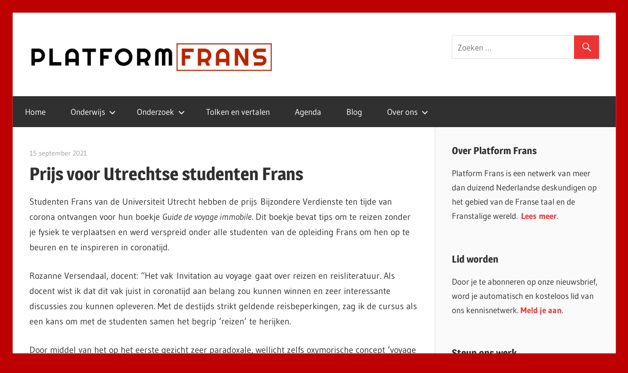

--- FILE ---
content_type: text/html; charset=UTF-8
request_url: https://platformfrans.nl/2021/09/15/prijs-voor-utrechtse-studenten-frans/
body_size: 12029
content:
<!DOCTYPE html>
<html lang="nl-NL">

<head>
<meta charset="UTF-8">
<meta name="viewport" content="width=device-width, initial-scale=1">
<link rel="profile" href="http://gmpg.org/xfn/11">
<link rel="pingback" href="https://platformfrans.nl/xmlrpc.php">

<title>Prijs voor Utrechtse studenten Frans &#8211; Platform Frans</title>
<meta name='robots' content='max-image-preview:large' />
<link rel='dns-prefetch' href='//stats.wp.com' />
<link rel="alternate" type="application/rss+xml" title="Platform Frans &raquo; feed" href="https://platformfrans.nl/feed/" />
<link rel="alternate" type="application/rss+xml" title="Platform Frans &raquo; reactiesfeed" href="https://platformfrans.nl/comments/feed/" />
<script type="text/javascript">
/* <![CDATA[ */
window._wpemojiSettings = {"baseUrl":"https:\/\/s.w.org\/images\/core\/emoji\/15.0.3\/72x72\/","ext":".png","svgUrl":"https:\/\/s.w.org\/images\/core\/emoji\/15.0.3\/svg\/","svgExt":".svg","source":{"concatemoji":"https:\/\/platformfrans.nl\/wp-includes\/js\/wp-emoji-release.min.js?ver=6.6.4"}};
/*! This file is auto-generated */
!function(i,n){var o,s,e;function c(e){try{var t={supportTests:e,timestamp:(new Date).valueOf()};sessionStorage.setItem(o,JSON.stringify(t))}catch(e){}}function p(e,t,n){e.clearRect(0,0,e.canvas.width,e.canvas.height),e.fillText(t,0,0);var t=new Uint32Array(e.getImageData(0,0,e.canvas.width,e.canvas.height).data),r=(e.clearRect(0,0,e.canvas.width,e.canvas.height),e.fillText(n,0,0),new Uint32Array(e.getImageData(0,0,e.canvas.width,e.canvas.height).data));return t.every(function(e,t){return e===r[t]})}function u(e,t,n){switch(t){case"flag":return n(e,"\ud83c\udff3\ufe0f\u200d\u26a7\ufe0f","\ud83c\udff3\ufe0f\u200b\u26a7\ufe0f")?!1:!n(e,"\ud83c\uddfa\ud83c\uddf3","\ud83c\uddfa\u200b\ud83c\uddf3")&&!n(e,"\ud83c\udff4\udb40\udc67\udb40\udc62\udb40\udc65\udb40\udc6e\udb40\udc67\udb40\udc7f","\ud83c\udff4\u200b\udb40\udc67\u200b\udb40\udc62\u200b\udb40\udc65\u200b\udb40\udc6e\u200b\udb40\udc67\u200b\udb40\udc7f");case"emoji":return!n(e,"\ud83d\udc26\u200d\u2b1b","\ud83d\udc26\u200b\u2b1b")}return!1}function f(e,t,n){var r="undefined"!=typeof WorkerGlobalScope&&self instanceof WorkerGlobalScope?new OffscreenCanvas(300,150):i.createElement("canvas"),a=r.getContext("2d",{willReadFrequently:!0}),o=(a.textBaseline="top",a.font="600 32px Arial",{});return e.forEach(function(e){o[e]=t(a,e,n)}),o}function t(e){var t=i.createElement("script");t.src=e,t.defer=!0,i.head.appendChild(t)}"undefined"!=typeof Promise&&(o="wpEmojiSettingsSupports",s=["flag","emoji"],n.supports={everything:!0,everythingExceptFlag:!0},e=new Promise(function(e){i.addEventListener("DOMContentLoaded",e,{once:!0})}),new Promise(function(t){var n=function(){try{var e=JSON.parse(sessionStorage.getItem(o));if("object"==typeof e&&"number"==typeof e.timestamp&&(new Date).valueOf()<e.timestamp+604800&&"object"==typeof e.supportTests)return e.supportTests}catch(e){}return null}();if(!n){if("undefined"!=typeof Worker&&"undefined"!=typeof OffscreenCanvas&&"undefined"!=typeof URL&&URL.createObjectURL&&"undefined"!=typeof Blob)try{var e="postMessage("+f.toString()+"("+[JSON.stringify(s),u.toString(),p.toString()].join(",")+"));",r=new Blob([e],{type:"text/javascript"}),a=new Worker(URL.createObjectURL(r),{name:"wpTestEmojiSupports"});return void(a.onmessage=function(e){c(n=e.data),a.terminate(),t(n)})}catch(e){}c(n=f(s,u,p))}t(n)}).then(function(e){for(var t in e)n.supports[t]=e[t],n.supports.everything=n.supports.everything&&n.supports[t],"flag"!==t&&(n.supports.everythingExceptFlag=n.supports.everythingExceptFlag&&n.supports[t]);n.supports.everythingExceptFlag=n.supports.everythingExceptFlag&&!n.supports.flag,n.DOMReady=!1,n.readyCallback=function(){n.DOMReady=!0}}).then(function(){return e}).then(function(){var e;n.supports.everything||(n.readyCallback(),(e=n.source||{}).concatemoji?t(e.concatemoji):e.wpemoji&&e.twemoji&&(t(e.twemoji),t(e.wpemoji)))}))}((window,document),window._wpemojiSettings);
/* ]]> */
</script>
<link rel='stylesheet' id='wellington-custom-fonts-css' href='https://platformfrans.nl/wp-content/themes/wellington/assets/css/custom-fonts.css?ver=20180413' type='text/css' media='all' />
<style id='wp-emoji-styles-inline-css' type='text/css'>

	img.wp-smiley, img.emoji {
		display: inline !important;
		border: none !important;
		box-shadow: none !important;
		height: 1em !important;
		width: 1em !important;
		margin: 0 0.07em !important;
		vertical-align: -0.1em !important;
		background: none !important;
		padding: 0 !important;
	}
</style>
<link rel='stylesheet' id='wp-block-library-css' href='https://platformfrans.nl/wp-includes/css/dist/block-library/style.min.css?ver=6.6.4' type='text/css' media='all' />
<link rel='stylesheet' id='mediaelement-css' href='https://platformfrans.nl/wp-includes/js/mediaelement/mediaelementplayer-legacy.min.css?ver=4.2.17' type='text/css' media='all' />
<link rel='stylesheet' id='wp-mediaelement-css' href='https://platformfrans.nl/wp-includes/js/mediaelement/wp-mediaelement.min.css?ver=6.6.4' type='text/css' media='all' />
<style id='jetpack-sharing-buttons-style-inline-css' type='text/css'>
.jetpack-sharing-buttons__services-list{display:flex;flex-direction:row;flex-wrap:wrap;gap:0;list-style-type:none;margin:5px;padding:0}.jetpack-sharing-buttons__services-list.has-small-icon-size{font-size:12px}.jetpack-sharing-buttons__services-list.has-normal-icon-size{font-size:16px}.jetpack-sharing-buttons__services-list.has-large-icon-size{font-size:24px}.jetpack-sharing-buttons__services-list.has-huge-icon-size{font-size:36px}@media print{.jetpack-sharing-buttons__services-list{display:none!important}}.editor-styles-wrapper .wp-block-jetpack-sharing-buttons{gap:0;padding-inline-start:0}ul.jetpack-sharing-buttons__services-list.has-background{padding:1.25em 2.375em}
</style>
<style id='classic-theme-styles-inline-css' type='text/css'>
/*! This file is auto-generated */
.wp-block-button__link{color:#fff;background-color:#32373c;border-radius:9999px;box-shadow:none;text-decoration:none;padding:calc(.667em + 2px) calc(1.333em + 2px);font-size:1.125em}.wp-block-file__button{background:#32373c;color:#fff;text-decoration:none}
</style>
<style id='global-styles-inline-css' type='text/css'>
:root{--wp--preset--aspect-ratio--square: 1;--wp--preset--aspect-ratio--4-3: 4/3;--wp--preset--aspect-ratio--3-4: 3/4;--wp--preset--aspect-ratio--3-2: 3/2;--wp--preset--aspect-ratio--2-3: 2/3;--wp--preset--aspect-ratio--16-9: 16/9;--wp--preset--aspect-ratio--9-16: 9/16;--wp--preset--color--black: #303030;--wp--preset--color--cyan-bluish-gray: #abb8c3;--wp--preset--color--white: #ffffff;--wp--preset--color--pale-pink: #f78da7;--wp--preset--color--vivid-red: #cf2e2e;--wp--preset--color--luminous-vivid-orange: #ff6900;--wp--preset--color--luminous-vivid-amber: #fcb900;--wp--preset--color--light-green-cyan: #7bdcb5;--wp--preset--color--vivid-green-cyan: #00d084;--wp--preset--color--pale-cyan-blue: #8ed1fc;--wp--preset--color--vivid-cyan-blue: #0693e3;--wp--preset--color--vivid-purple: #9b51e0;--wp--preset--color--primary: #ee3333;--wp--preset--color--light-gray: #f0f0f0;--wp--preset--color--dark-gray: #777777;--wp--preset--gradient--vivid-cyan-blue-to-vivid-purple: linear-gradient(135deg,rgba(6,147,227,1) 0%,rgb(155,81,224) 100%);--wp--preset--gradient--light-green-cyan-to-vivid-green-cyan: linear-gradient(135deg,rgb(122,220,180) 0%,rgb(0,208,130) 100%);--wp--preset--gradient--luminous-vivid-amber-to-luminous-vivid-orange: linear-gradient(135deg,rgba(252,185,0,1) 0%,rgba(255,105,0,1) 100%);--wp--preset--gradient--luminous-vivid-orange-to-vivid-red: linear-gradient(135deg,rgba(255,105,0,1) 0%,rgb(207,46,46) 100%);--wp--preset--gradient--very-light-gray-to-cyan-bluish-gray: linear-gradient(135deg,rgb(238,238,238) 0%,rgb(169,184,195) 100%);--wp--preset--gradient--cool-to-warm-spectrum: linear-gradient(135deg,rgb(74,234,220) 0%,rgb(151,120,209) 20%,rgb(207,42,186) 40%,rgb(238,44,130) 60%,rgb(251,105,98) 80%,rgb(254,248,76) 100%);--wp--preset--gradient--blush-light-purple: linear-gradient(135deg,rgb(255,206,236) 0%,rgb(152,150,240) 100%);--wp--preset--gradient--blush-bordeaux: linear-gradient(135deg,rgb(254,205,165) 0%,rgb(254,45,45) 50%,rgb(107,0,62) 100%);--wp--preset--gradient--luminous-dusk: linear-gradient(135deg,rgb(255,203,112) 0%,rgb(199,81,192) 50%,rgb(65,88,208) 100%);--wp--preset--gradient--pale-ocean: linear-gradient(135deg,rgb(255,245,203) 0%,rgb(182,227,212) 50%,rgb(51,167,181) 100%);--wp--preset--gradient--electric-grass: linear-gradient(135deg,rgb(202,248,128) 0%,rgb(113,206,126) 100%);--wp--preset--gradient--midnight: linear-gradient(135deg,rgb(2,3,129) 0%,rgb(40,116,252) 100%);--wp--preset--font-size--small: 13px;--wp--preset--font-size--medium: 20px;--wp--preset--font-size--large: 36px;--wp--preset--font-size--x-large: 42px;--wp--preset--spacing--20: 0.44rem;--wp--preset--spacing--30: 0.67rem;--wp--preset--spacing--40: 1rem;--wp--preset--spacing--50: 1.5rem;--wp--preset--spacing--60: 2.25rem;--wp--preset--spacing--70: 3.38rem;--wp--preset--spacing--80: 5.06rem;--wp--preset--shadow--natural: 6px 6px 9px rgba(0, 0, 0, 0.2);--wp--preset--shadow--deep: 12px 12px 50px rgba(0, 0, 0, 0.4);--wp--preset--shadow--sharp: 6px 6px 0px rgba(0, 0, 0, 0.2);--wp--preset--shadow--outlined: 6px 6px 0px -3px rgba(255, 255, 255, 1), 6px 6px rgba(0, 0, 0, 1);--wp--preset--shadow--crisp: 6px 6px 0px rgba(0, 0, 0, 1);}:where(.is-layout-flex){gap: 0.5em;}:where(.is-layout-grid){gap: 0.5em;}body .is-layout-flex{display: flex;}.is-layout-flex{flex-wrap: wrap;align-items: center;}.is-layout-flex > :is(*, div){margin: 0;}body .is-layout-grid{display: grid;}.is-layout-grid > :is(*, div){margin: 0;}:where(.wp-block-columns.is-layout-flex){gap: 2em;}:where(.wp-block-columns.is-layout-grid){gap: 2em;}:where(.wp-block-post-template.is-layout-flex){gap: 1.25em;}:where(.wp-block-post-template.is-layout-grid){gap: 1.25em;}.has-black-color{color: var(--wp--preset--color--black) !important;}.has-cyan-bluish-gray-color{color: var(--wp--preset--color--cyan-bluish-gray) !important;}.has-white-color{color: var(--wp--preset--color--white) !important;}.has-pale-pink-color{color: var(--wp--preset--color--pale-pink) !important;}.has-vivid-red-color{color: var(--wp--preset--color--vivid-red) !important;}.has-luminous-vivid-orange-color{color: var(--wp--preset--color--luminous-vivid-orange) !important;}.has-luminous-vivid-amber-color{color: var(--wp--preset--color--luminous-vivid-amber) !important;}.has-light-green-cyan-color{color: var(--wp--preset--color--light-green-cyan) !important;}.has-vivid-green-cyan-color{color: var(--wp--preset--color--vivid-green-cyan) !important;}.has-pale-cyan-blue-color{color: var(--wp--preset--color--pale-cyan-blue) !important;}.has-vivid-cyan-blue-color{color: var(--wp--preset--color--vivid-cyan-blue) !important;}.has-vivid-purple-color{color: var(--wp--preset--color--vivid-purple) !important;}.has-black-background-color{background-color: var(--wp--preset--color--black) !important;}.has-cyan-bluish-gray-background-color{background-color: var(--wp--preset--color--cyan-bluish-gray) !important;}.has-white-background-color{background-color: var(--wp--preset--color--white) !important;}.has-pale-pink-background-color{background-color: var(--wp--preset--color--pale-pink) !important;}.has-vivid-red-background-color{background-color: var(--wp--preset--color--vivid-red) !important;}.has-luminous-vivid-orange-background-color{background-color: var(--wp--preset--color--luminous-vivid-orange) !important;}.has-luminous-vivid-amber-background-color{background-color: var(--wp--preset--color--luminous-vivid-amber) !important;}.has-light-green-cyan-background-color{background-color: var(--wp--preset--color--light-green-cyan) !important;}.has-vivid-green-cyan-background-color{background-color: var(--wp--preset--color--vivid-green-cyan) !important;}.has-pale-cyan-blue-background-color{background-color: var(--wp--preset--color--pale-cyan-blue) !important;}.has-vivid-cyan-blue-background-color{background-color: var(--wp--preset--color--vivid-cyan-blue) !important;}.has-vivid-purple-background-color{background-color: var(--wp--preset--color--vivid-purple) !important;}.has-black-border-color{border-color: var(--wp--preset--color--black) !important;}.has-cyan-bluish-gray-border-color{border-color: var(--wp--preset--color--cyan-bluish-gray) !important;}.has-white-border-color{border-color: var(--wp--preset--color--white) !important;}.has-pale-pink-border-color{border-color: var(--wp--preset--color--pale-pink) !important;}.has-vivid-red-border-color{border-color: var(--wp--preset--color--vivid-red) !important;}.has-luminous-vivid-orange-border-color{border-color: var(--wp--preset--color--luminous-vivid-orange) !important;}.has-luminous-vivid-amber-border-color{border-color: var(--wp--preset--color--luminous-vivid-amber) !important;}.has-light-green-cyan-border-color{border-color: var(--wp--preset--color--light-green-cyan) !important;}.has-vivid-green-cyan-border-color{border-color: var(--wp--preset--color--vivid-green-cyan) !important;}.has-pale-cyan-blue-border-color{border-color: var(--wp--preset--color--pale-cyan-blue) !important;}.has-vivid-cyan-blue-border-color{border-color: var(--wp--preset--color--vivid-cyan-blue) !important;}.has-vivid-purple-border-color{border-color: var(--wp--preset--color--vivid-purple) !important;}.has-vivid-cyan-blue-to-vivid-purple-gradient-background{background: var(--wp--preset--gradient--vivid-cyan-blue-to-vivid-purple) !important;}.has-light-green-cyan-to-vivid-green-cyan-gradient-background{background: var(--wp--preset--gradient--light-green-cyan-to-vivid-green-cyan) !important;}.has-luminous-vivid-amber-to-luminous-vivid-orange-gradient-background{background: var(--wp--preset--gradient--luminous-vivid-amber-to-luminous-vivid-orange) !important;}.has-luminous-vivid-orange-to-vivid-red-gradient-background{background: var(--wp--preset--gradient--luminous-vivid-orange-to-vivid-red) !important;}.has-very-light-gray-to-cyan-bluish-gray-gradient-background{background: var(--wp--preset--gradient--very-light-gray-to-cyan-bluish-gray) !important;}.has-cool-to-warm-spectrum-gradient-background{background: var(--wp--preset--gradient--cool-to-warm-spectrum) !important;}.has-blush-light-purple-gradient-background{background: var(--wp--preset--gradient--blush-light-purple) !important;}.has-blush-bordeaux-gradient-background{background: var(--wp--preset--gradient--blush-bordeaux) !important;}.has-luminous-dusk-gradient-background{background: var(--wp--preset--gradient--luminous-dusk) !important;}.has-pale-ocean-gradient-background{background: var(--wp--preset--gradient--pale-ocean) !important;}.has-electric-grass-gradient-background{background: var(--wp--preset--gradient--electric-grass) !important;}.has-midnight-gradient-background{background: var(--wp--preset--gradient--midnight) !important;}.has-small-font-size{font-size: var(--wp--preset--font-size--small) !important;}.has-medium-font-size{font-size: var(--wp--preset--font-size--medium) !important;}.has-large-font-size{font-size: var(--wp--preset--font-size--large) !important;}.has-x-large-font-size{font-size: var(--wp--preset--font-size--x-large) !important;}
:where(.wp-block-post-template.is-layout-flex){gap: 1.25em;}:where(.wp-block-post-template.is-layout-grid){gap: 1.25em;}
:where(.wp-block-columns.is-layout-flex){gap: 2em;}:where(.wp-block-columns.is-layout-grid){gap: 2em;}
:root :where(.wp-block-pullquote){font-size: 1.5em;line-height: 1.6;}
</style>
<link rel='stylesheet' id='eap-styles-css' href='https://platformfrans.nl/wp-content/plugins/events-as-posts/css/eap.css?ver=6.6.4' type='text/css' media='all' />
<style id='eap-styles-inline-css' type='text/css'>
.eap__event { padding: 1em; background: #f4f4f4; }.eap__list { display: -ms-grid; display: grid; grid-template-columns: 1fr; grid-gap: 1.6em; background: initial; }.eap__title { margin: 0 0 .6em !important;}@media screen and (min-width: 576px) { .eap__event { display: -ms-grid; display: grid; grid-template-columns: 1fr 2fr; grid-gap: 1.6em; } }/* events as posts custom css */
.eap__list {
}
.eap__event {
}
</style>
<link rel='stylesheet' id='paytium-public-css' href='https://platformfrans.nl/wp-content/plugins/paytium/public/css/public.css?ver=4.4.13' type='text/css' media='all' />
<link rel='stylesheet' id='paytium-jquery-ui-css' href='https://platformfrans.nl/wp-content/plugins/paytium/public/css/jquery-ui.css?ver=4.4.13' type='text/css' media='all' />
<link rel='stylesheet' id='spacexchimp_p005-bootstrap-tooltip-css-css' href='https://platformfrans.nl/wp-content/plugins/social-media-buttons-toolbar/inc/lib/bootstrap-tooltip/bootstrap-tooltip.css?ver=4.71.1' type='text/css' media='all' />
<link rel='stylesheet' id='spacexchimp_p005-frontend-css-css' href='https://platformfrans.nl/wp-content/plugins/social-media-buttons-toolbar/inc/css/frontend.css?ver=4.71.1' type='text/css' media='all' />
<style id='spacexchimp_p005-frontend-css-inline-css' type='text/css'>

                    .sxc-follow-buttons {
                        text-align: left !important;
                    }
                    .sxc-follow-buttons .sxc-follow-button,
                    .sxc-follow-buttons .sxc-follow-button a,
                    .sxc-follow-buttons .sxc-follow-button a img {
                        width: 50px !important;
                        height: 50px !important;
                    }
                    .sxc-follow-buttons .sxc-follow-button {
                        margin: 4px !important;
                    }
                  
</style>
<link rel='stylesheet' id='wellington-stylesheet-css' href='https://platformfrans.nl/wp-content/themes/wellington/style.css?ver=1.9.1' type='text/css' media='all' />
<style id='wellington-stylesheet-inline-css' type='text/css'>
.site-title, .site-description, .type-post .entry-footer .entry-tags, .type-post .entry-footer .post-navigation { position: absolute; clip: rect(1px, 1px, 1px, 1px); width: 1px; height: 1px; overflow: hidden; }
</style>
<link rel='stylesheet' id='wellington-safari-flexbox-fixes-css' href='https://platformfrans.nl/wp-content/themes/wellington/assets/css/safari-flexbox-fixes.css?ver=20200420' type='text/css' media='all' />
<link rel='stylesheet' id='genericons-css' href='https://platformfrans.nl/wp-content/plugins/jetpack/_inc/genericons/genericons/genericons.css?ver=3.1' type='text/css' media='all' />
<link rel='stylesheet' id='themezee-related-posts-css' href='https://platformfrans.nl/wp-content/themes/wellington/assets/css/themezee-related-posts.css?ver=20160421' type='text/css' media='all' />
<link rel='stylesheet' id='sharedaddy-css' href='https://platformfrans.nl/wp-content/plugins/jetpack/modules/sharedaddy/sharing.css?ver=14.2.1' type='text/css' media='all' />
<link rel='stylesheet' id='social-logos-css' href='https://platformfrans.nl/wp-content/plugins/jetpack/_inc/social-logos/social-logos.min.css?ver=14.2.1' type='text/css' media='all' />
<script type="text/javascript" src="https://platformfrans.nl/wp-includes/js/jquery/jquery.min.js?ver=3.7.1" id="jquery-core-js"></script>
<script type="text/javascript" src="https://platformfrans.nl/wp-includes/js/jquery/jquery-migrate.min.js?ver=3.4.1" id="jquery-migrate-js"></script>
<script type="text/javascript" src="https://platformfrans.nl/wp-content/plugins/social-media-buttons-toolbar/inc/lib/bootstrap-tooltip/bootstrap-tooltip.js?ver=4.71.1" id="spacexchimp_p005-bootstrap-tooltip-js-js"></script>
<!--[if lt IE 9]>
<script type="text/javascript" src="https://platformfrans.nl/wp-content/themes/wellington/assets/js/html5shiv.min.js?ver=3.7.3" id="html5shiv-js"></script>
<![endif]-->
<script type="text/javascript" src="https://platformfrans.nl/wp-content/themes/wellington/assets/js/svgxuse.min.js?ver=1.2.6" id="svgxuse-js"></script>
<link rel="https://api.w.org/" href="https://platformfrans.nl/wp-json/" /><link rel="alternate" title="JSON" type="application/json" href="https://platformfrans.nl/wp-json/wp/v2/posts/3407" /><link rel="EditURI" type="application/rsd+xml" title="RSD" href="https://platformfrans.nl/xmlrpc.php?rsd" />
<meta name="generator" content="WordPress 6.6.4" />
<link rel="canonical" href="https://platformfrans.nl/2021/09/15/prijs-voor-utrechtse-studenten-frans/" />
<link rel='shortlink' href='https://wp.me/pcLKKd-SX' />
<link rel="alternate" title="oEmbed (JSON)" type="application/json+oembed" href="https://platformfrans.nl/wp-json/oembed/1.0/embed?url=https%3A%2F%2Fplatformfrans.nl%2F2021%2F09%2F15%2Fprijs-voor-utrechtse-studenten-frans%2F" />
<link rel="alternate" title="oEmbed (XML)" type="text/xml+oembed" href="https://platformfrans.nl/wp-json/oembed/1.0/embed?url=https%3A%2F%2Fplatformfrans.nl%2F2021%2F09%2F15%2Fprijs-voor-utrechtse-studenten-frans%2F&#038;format=xml" />

		<!-- GA Google Analytics @ https://m0n.co/ga -->
		<script>
			(function(i,s,o,g,r,a,m){i['GoogleAnalyticsObject']=r;i[r]=i[r]||function(){
			(i[r].q=i[r].q||[]).push(arguments)},i[r].l=1*new Date();a=s.createElement(o),
			m=s.getElementsByTagName(o)[0];a.async=1;a.src=g;m.parentNode.insertBefore(a,m)
			})(window,document,'script','https://www.google-analytics.com/analytics.js','ga');
			ga('create', 'UA-184920255-1', 'auto');
			ga('send', 'pageview');
		</script>

		<style>img#wpstats{display:none}</style>
		<style type="text/css" id="custom-background-css">
body.custom-background { background-color: #bf0000; }
</style>
	
<!-- Jetpack Open Graph Tags -->
<meta property="og:type" content="article" />
<meta property="og:title" content="Prijs voor Utrechtse studenten Frans" />
<meta property="og:url" content="https://platformfrans.nl/2021/09/15/prijs-voor-utrechtse-studenten-frans/" />
<meta property="og:description" content="Studenten Frans van de Universiteit Utrecht hebben een facultaire prijs ontvangen voor hun boekje Guide de voyage immobile." />
<meta property="article:published_time" content="2021-09-15T21:02:25+00:00" />
<meta property="article:modified_time" content="2022-09-15T22:40:00+00:00" />
<meta property="og:site_name" content="Platform Frans" />
<meta property="og:image" content="https://platformfrans.nl/wp-content/uploads/2021/09/voyage.jpg" />
<meta property="og:image:width" content="1190" />
<meta property="og:image:height" content="1006" />
<meta property="og:image:alt" content="" />
<meta property="og:locale" content="nl_NL" />
<meta name="twitter:site" content="@platformfrans" />
<meta name="twitter:text:title" content="Prijs voor Utrechtse studenten Frans" />
<meta name="twitter:image" content="https://platformfrans.nl/wp-content/uploads/2021/09/voyage.jpg?w=640" />
<meta name="twitter:card" content="summary_large_image" />

<!-- End Jetpack Open Graph Tags -->
<link rel="icon" href="https://platformfrans.nl/wp-content/uploads/2020/12/cropped-F-beeldmerkje-32x32.png" sizes="32x32" />
<link rel="icon" href="https://platformfrans.nl/wp-content/uploads/2020/12/cropped-F-beeldmerkje-192x192.png" sizes="192x192" />
<link rel="apple-touch-icon" href="https://platformfrans.nl/wp-content/uploads/2020/12/cropped-F-beeldmerkje-180x180.png" />
<meta name="msapplication-TileImage" content="https://platformfrans.nl/wp-content/uploads/2020/12/cropped-F-beeldmerkje-270x270.png" />
</head>

<body class="post-template-default single single-post postid-3407 single-format-standard custom-background wp-custom-logo wp-embed-responsive post-layout-two-columns post-layout-columns author-hidden">

	<div id="header-top" class="header-bar-wrap"></div>

	<div id="page" class="hfeed site">

		<a class="skip-link screen-reader-text" href="#content">Ga naar de inhoud</a>

		<header id="masthead" class="site-header clearfix" role="banner">

			<div class="header-main container clearfix">

				<div id="logo" class="site-branding clearfix">

					<a href="https://platformfrans.nl/" class="custom-logo-link" rel="home"><img width="500" height="94" src="https://platformfrans.nl/wp-content/uploads/2020/12/logo-Platform-Frans-e1608734730812.png" class="custom-logo" alt="Platform Frans" decoding="async" /></a>					
			<p class="site-title"><a href="https://platformfrans.nl/" rel="home">Platform Frans</a></p>

							
				</div><!-- .site-branding -->

				<div class="header-widgets clearfix">

					<aside id="search-4" class="header-widget widget_search">
<form role="search" method="get" class="search-form" action="https://platformfrans.nl/">
	<label>
		<span class="screen-reader-text">Zoeken naar:</span>
		<input type="search" class="search-field"
			placeholder="Zoeken &hellip;"
			value="" name="s"
			title="Zoeken naar:" />
	</label>
	<button type="submit" class="search-submit">
		<span class="genericon-search"></span>
		<span class="screen-reader-text">Zoeken</span>
	</button>
</form>
</aside>
				</div><!-- .header-widgets -->

			</div><!-- .header-main -->

			

	<div id="main-navigation-wrap" class="primary-navigation-wrap">

		
		<button class="primary-menu-toggle menu-toggle" aria-controls="primary-menu" aria-expanded="false" >
			<svg class="icon icon-menu" aria-hidden="true" role="img"> <use xlink:href="https://platformfrans.nl/wp-content/themes/wellington/assets/icons/genericons-neue.svg#menu"></use> </svg><svg class="icon icon-close" aria-hidden="true" role="img"> <use xlink:href="https://platformfrans.nl/wp-content/themes/wellington/assets/icons/genericons-neue.svg#close"></use> </svg>			<span class="menu-toggle-text">Navigatie</span>
		</button>

		<div class="primary-navigation">

			<nav id="site-navigation" class="main-navigation" role="navigation"  aria-label="Primair menu">

				<ul id="primary-menu" class="menu"><li id="menu-item-21" class="menu-item menu-item-type-custom menu-item-object-custom menu-item-home menu-item-21"><a href="https://platformfrans.nl">Home</a></li>
<li id="menu-item-93" class="menu-item menu-item-type-post_type menu-item-object-page menu-item-has-children menu-item-93"><a href="https://platformfrans.nl/onderwijs/">Onderwijs<svg class="icon icon-expand" aria-hidden="true" role="img"> <use xlink:href="https://platformfrans.nl/wp-content/themes/wellington/assets/icons/genericons-neue.svg#expand"></use> </svg></a>
<ul class="sub-menu">
	<li id="menu-item-1431" class="menu-item menu-item-type-post_type menu-item-object-page menu-item-1431"><a href="https://platformfrans.nl/basisonderwijs/">Frans in het basisonderwijs</a></li>
	<li id="menu-item-692" class="menu-item menu-item-type-post_type menu-item-object-page menu-item-692"><a href="https://platformfrans.nl/voortgezet-onderwijs/">Frans in het voortgezet onderwijs</a></li>
	<li id="menu-item-952" class="menu-item menu-item-type-post_type menu-item-object-page menu-item-952"><a href="https://platformfrans.nl/hbo-opleidingen/">HBO-lerarenopleidingen Frans</a></li>
	<li id="menu-item-285" class="menu-item menu-item-type-post_type menu-item-object-page menu-item-285"><a href="https://platformfrans.nl/universitaire-opleidingen-frans/">Universitaire opleidingen</a></li>
	<li id="menu-item-97" class="menu-item menu-item-type-post_type menu-item-object-page menu-item-97"><a href="https://platformfrans.nl/scriptieprijs/">Scriptieprijzen Frans</a></li>
</ul>
</li>
<li id="menu-item-94" class="menu-item menu-item-type-post_type menu-item-object-page menu-item-has-children menu-item-94"><a href="https://platformfrans.nl/onderzoek/">Onderzoek<svg class="icon icon-expand" aria-hidden="true" role="img"> <use xlink:href="https://platformfrans.nl/wp-content/themes/wellington/assets/icons/genericons-neue.svg#expand"></use> </svg></a>
<ul class="sub-menu">
	<li id="menu-item-95" class="menu-item menu-item-type-post_type menu-item-object-page menu-item-95"><a href="https://platformfrans.nl/tijdschrift-relief/">Tijdschrift RELIEF</a></li>
	<li id="menu-item-3494" class="menu-item menu-item-type-post_type menu-item-object-page menu-item-3494"><a href="https://platformfrans.nl/marcel-proust-vereniging/">Marcel Proust Vereniging</a></li>
	<li id="menu-item-1059" class="menu-item menu-item-type-post_type menu-item-object-page menu-item-1059"><a href="https://platformfrans.nl/going-romance/">Going Romance</a></li>
	<li id="menu-item-398" class="menu-item menu-item-type-taxonomy menu-item-object-category menu-item-398"><a href="https://platformfrans.nl/category/onderzoek/">Onderzoeksnieuws</a></li>
	<li id="menu-item-164" class="menu-item menu-item-type-taxonomy menu-item-object-category menu-item-164"><a href="https://platformfrans.nl/category/publicaties/">Publicaties</a></li>
	<li id="menu-item-1534" class="menu-item menu-item-type-taxonomy menu-item-object-category menu-item-1534"><a href="https://platformfrans.nl/category/congres/">Congressen en lezingen</a></li>
</ul>
</li>
<li id="menu-item-1430" class="menu-item menu-item-type-post_type menu-item-object-page menu-item-1430"><a href="https://platformfrans.nl/tolken-vertalen/">Tolken en vertalen</a></li>
<li id="menu-item-1535" class="menu-item menu-item-type-post_type menu-item-object-page menu-item-1535"><a href="https://platformfrans.nl/agenda/">Agenda</a></li>
<li id="menu-item-142" class="menu-item menu-item-type-taxonomy menu-item-object-category menu-item-142"><a href="https://platformfrans.nl/category/blog/">Blog</a></li>
<li id="menu-item-1538" class="menu-item menu-item-type-post_type menu-item-object-page menu-item-has-children menu-item-1538"><a href="https://platformfrans.nl/over-ons/">Over ons<svg class="icon icon-expand" aria-hidden="true" role="img"> <use xlink:href="https://platformfrans.nl/wp-content/themes/wellington/assets/icons/genericons-neue.svg#expand"></use> </svg></a>
<ul class="sub-menu">
	<li id="menu-item-24" class="menu-item menu-item-type-post_type menu-item-object-page menu-item-24"><a href="https://platformfrans.nl/bestuur/">Bestuur</a></li>
	<li id="menu-item-637" class="menu-item menu-item-type-post_type menu-item-object-page menu-item-637"><a href="https://platformfrans.nl/aanmelden/">Lid worden</a></li>
	<li id="menu-item-3153" class="menu-item menu-item-type-post_type menu-item-object-page menu-item-3153"><a href="https://platformfrans.nl/contact/">Contact</a></li>
</ul>
</li>
</ul>			</nav><!-- #site-navigation -->

		</div><!-- .primary-navigation -->

	</div>



		</header><!-- #masthead -->

		
		
		
		<div id="content" class="site-content container clearfix">

	<section id="primary" class="content-single content-area">
		<main id="main" class="site-main" role="main">
				
		
<article id="post-3407" class="post-3407 post type-post status-publish format-standard has-post-thumbnail hentry category-universitaire-opleidingen">

	
	<header class="entry-header">

		<div class="entry-meta"><span class="meta-date"><a href="https://platformfrans.nl/2021/09/15/prijs-voor-utrechtse-studenten-frans/" title="23:02" rel="bookmark"><time class="entry-date published updated" datetime="2021-09-15T23:02:25+02:00">15 september 2021</time></a></span><span class="meta-author"> <span class="author vcard"><a class="url fn n" href="https://platformfrans.nl/author/admin/" title="Alle berichten tonen van admin" rel="author">admin</a></span></span></div>
		<h1 class="entry-title">Prijs voor Utrechtse studenten Frans</h1>
	</header><!-- .entry-header -->

	<div class="entry-content clearfix">

		
<p>Studenten Frans van de Universiteit Utrecht hebben de prijs Bijzondere Verdienste ten tijde van corona ontvangen voor hun boekje <em>Guide de voyage immobile</em>. Dit boekje bevat tips om te reizen zonder je fysiek te verplaatsen en werd verspreid onder alle studenten van de opleiding Frans om hen op te beuren en te inspireren in coronatijd. </p>



<p>Rozanne Versendaal, docent: “Het vak&nbsp;Invitation au voyage&nbsp;gaat over reizen en reisliteratuur. Als docent wist ik dat dit vak juist in coronatijd aan belang zou kunnen winnen en zeer interessante discussies zou kunnen opleveren. Met de destijds strikt geldende reisbeperkingen, zag ik de cursus als een kans om met de studenten samen het begrip ‘reizen’ te herijken.</p>



<p>Door middel van het op het eerste gezicht zeer paradoxale, wellicht zelfs oxymorische concept ‘voyage immobile’, een uitdrukking die wordt toegeschreven aan filosofen en dichters Paul Valéry, Gilles Deleuze en Fernando Pessoa, zijn de studenten aan de hand van primaire teksten gaan nadenken de mogelijkheid tot reizen zonder geografische verplaatsing. Tijdens de cursus hebben de studenten zich vol overgave en enthousiasme op deze complexe, maar spannende uitdaging gestort.”</p>



<p>Meer informatie over de prijs en het boekje is te vinden op de <a rel="noreferrer noopener" href="https://urldefense.com/v3/__https:/platformfrans.us7.list-manage.com/track/click?u=00d0a9b19d1acc6d7abf24dbd&amp;id=053aeab5f9&amp;e=ebdd6e739c__;!!HJOPV4FYYWzcc1jazlU!tlYlo0CAGpjVsLAOeC6sGMlJv1GU067307fW6_MjmeZCPbhzvEllus2NYXUzFQ191kg$" target="_blank">website van de Universiteit Utrecht</a>. De Guide de voyage immobile is beschikbaar als <a rel="noreferrer noopener" href="https://urldefense.com/v3/__https:/platformfrans.us7.list-manage.com/track/click?u=00d0a9b19d1acc6d7abf24dbd&amp;id=37f1ba288a&amp;e=ebdd6e739c__;!!HJOPV4FYYWzcc1jazlU!tlYlo0CAGpjVsLAOeC6sGMlJv1GU067307fW6_MjmeZCPbhzvEllus2NYXUzLX7B8uM$" target="_blank">download</a>.</p>
<div class="sharedaddy sd-sharing-enabled"><div class="robots-nocontent sd-block sd-social sd-social-icon sd-sharing"><h3 class="sd-title">Deel dit bericht:</h3><div class="sd-content"><ul><li class="share-facebook"><a rel="nofollow noopener noreferrer" data-shared="sharing-facebook-3407" class="share-facebook sd-button share-icon no-text" href="https://platformfrans.nl/2021/09/15/prijs-voor-utrechtse-studenten-frans/?share=facebook" target="_blank" title="Klik om te delen op Facebook" ><span></span><span class="sharing-screen-reader-text">Klik om te delen op Facebook (Wordt in een nieuw venster geopend)</span></a></li><li class="share-linkedin"><a rel="nofollow noopener noreferrer" data-shared="sharing-linkedin-3407" class="share-linkedin sd-button share-icon no-text" href="https://platformfrans.nl/2021/09/15/prijs-voor-utrechtse-studenten-frans/?share=linkedin" target="_blank" title="Klik om op LinkedIn te delen" ><span></span><span class="sharing-screen-reader-text">Klik om op LinkedIn te delen (Wordt in een nieuw venster geopend)</span></a></li><li class="share-twitter"><a rel="nofollow noopener noreferrer" data-shared="sharing-twitter-3407" class="share-twitter sd-button share-icon no-text" href="https://platformfrans.nl/2021/09/15/prijs-voor-utrechtse-studenten-frans/?share=twitter" target="_blank" title="Klik om te delen met Twitter" ><span></span><span class="sharing-screen-reader-text">Klik om te delen met Twitter (Wordt in een nieuw venster geopend)</span></a></li><li class="share-jetpack-whatsapp"><a rel="nofollow noopener noreferrer" data-shared="" class="share-jetpack-whatsapp sd-button share-icon no-text" href="https://platformfrans.nl/2021/09/15/prijs-voor-utrechtse-studenten-frans/?share=jetpack-whatsapp" target="_blank" title="Klik om te delen op WhatsApp" ><span></span><span class="sharing-screen-reader-text">Klik om te delen op WhatsApp (Wordt in een nieuw venster geopend)</span></a></li><li class="share-end"></li></ul></div></div></div>
		
	</div><!-- .entry-content -->

	<footer class="entry-footer">

		
		<div class="entry-categories clearfix">
			<span class="meta-categories">
				<a href="https://platformfrans.nl/category/universitaire-opleidingen/" rel="category tag">Universitaire opleidingen</a>			</span>
		</div><!-- .entry-categories -->

								
	</footer><!-- .entry-footer -->

</article>

<div id="comments" class="comments-area">

	
	
	
	
</div><!-- #comments -->
		
		</main><!-- #main -->
	</section><!-- #primary -->
	
	
	<section id="secondary" class="sidebar widget-area clearfix" role="complementary">

		<aside id="text-5" class="widget widget_text clearfix"><div class="widget-header"><h3 class="widget-title">Over Platform Frans</h3></div>			<div class="textwidget"><p>Platform Frans is een netwerk van meer dan duizend Nederlandse deskundigen op het gebied van de Franse taal en de Franstalige wereld. <a href="https://platformfrans.nl/over-ons/"><strong>Lees meer</strong></a>.</p>
</div>
		</aside><aside id="text-11" class="widget widget_text clearfix"><div class="widget-header"><h3 class="widget-title">Lid worden</h3></div>			<div class="textwidget"><p>Door je te abonneren op onze nieuwsbrief, word je automatisch en kosteloos lid van ons kennisnetwerk. <a href="https://platformfrans.nl/aanmelden/"><strong>Meld je aan</strong></a>.</p>
</div>
		</aside><aside id="text-12" class="widget widget_text clearfix"><div class="widget-header"><h3 class="widget-title">Steun ons werk</h3></div>			<div class="textwidget"><p>Platform Frans is een stichting zonder winstoogmerk die wordt ondersteund door het Institut Français NL. Als lid of sympathisant kun je ons werk bevorderen met een <strong><a href="https://platformfrans.nl/steun-platform-frans/">donatie</a></strong>.</p>
</div>
		</aside><aside id="text-13" class="widget widget_text clearfix"><div class="widget-header"><h3 class="widget-title">Volg ons ook op</h3></div>			<div class="textwidget"><p><a href="https://www.linkedin.com/company/platform-frans/"><img loading="lazy" decoding="async" class="alignnone wp-image-5335" src="https://platformfrans.nl/wp-content/uploads/2024/08/linkedin-e1724743524103.png" alt="" width="150" height="41" /></a></p>
<p><a href="https://www.instagram.com/platformfrans/"><img loading="lazy" decoding="async" class="alignnone wp-image-5337" src="https://platformfrans.nl/wp-content/uploads/2024/08/ig-b-e1724743592526.png" alt="" width="150" height="34" srcset="https://platformfrans.nl/wp-content/uploads/2024/08/ig-b-e1724743592526.png 305w, https://platformfrans.nl/wp-content/uploads/2024/08/ig-b-e1724743592526-300x68.png 300w" sizes="(max-width: 150px) 100vw, 150px" /></a></p>
<p><a href="https://www.facebook.com/platformfrans"><img loading="lazy" decoding="async" class="alignnone wp-image-5336" src="https://platformfrans.nl/wp-content/uploads/2024/08/facebook-e1724743651178.png" alt="" width="150" height="34" srcset="https://platformfrans.nl/wp-content/uploads/2024/08/facebook-e1724743651178.png 318w, https://platformfrans.nl/wp-content/uploads/2024/08/facebook-e1724743651178-300x69.png 300w" sizes="(max-width: 150px) 100vw, 150px" /></a></p>
</div>
		</aside><aside id="text-7" class="widget widget_text clearfix"><div class="widget-header"><h3 class="widget-title">Partners</h3></div>			<div class="textwidget"><p>&nbsp;</p>
<p><img loading="lazy" decoding="async" class="wp-image-4198 alignnone" src="https://platformfrans.nl/wp-content/uploads/2023/01/IFNL-logo.png" alt="" width="206" height="71" srcset="https://platformfrans.nl/wp-content/uploads/2023/01/IFNL-logo.png 2637w, https://platformfrans.nl/wp-content/uploads/2023/01/IFNL-logo-300x104.png 300w, https://platformfrans.nl/wp-content/uploads/2023/01/IFNL-logo-1024x354.png 1024w, https://platformfrans.nl/wp-content/uploads/2023/01/IFNL-logo-768x266.png 768w, https://platformfrans.nl/wp-content/uploads/2023/01/IFNL-logo-1536x531.png 1536w, https://platformfrans.nl/wp-content/uploads/2023/01/IFNL-logo-2048x708.png 2048w, https://platformfrans.nl/wp-content/uploads/2023/01/IFNL-logo-1280x450.png 1280w" sizes="(max-width: 206px) 100vw, 206px" /></p>
<p><a href="https://www.revue-relief.org/"><img loading="lazy" decoding="async" class="alignnone size-medium wp-image-77" src="https://platformfrans.nl/wp-content/uploads/2020/11/Relief-logo-1-300x101.jpg" alt="" width="300" height="101" srcset="https://platformfrans.nl/wp-content/uploads/2020/11/Relief-logo-1-300x101.jpg 300w, https://platformfrans.nl/wp-content/uploads/2020/11/Relief-logo-1-1024x343.jpg 1024w, https://platformfrans.nl/wp-content/uploads/2020/11/Relief-logo-1-768x257.jpg 768w, https://platformfrans.nl/wp-content/uploads/2020/11/Relief-logo-1-1536x515.jpg 1536w, https://platformfrans.nl/wp-content/uploads/2020/11/Relief-logo-1.jpg 1949w" sizes="(max-width: 300px) 100vw, 300px" /></a></p>
<p><a href="https://marcelproust.nl/"><img loading="lazy" decoding="async" class="alignnone wp-image-3495" src="https://platformfrans.nl/wp-content/uploads/2021/11/mpv-logo.jpg" alt="" width="296" height="70" srcset="https://platformfrans.nl/wp-content/uploads/2021/11/mpv-logo.jpg 777w, https://platformfrans.nl/wp-content/uploads/2021/11/mpv-logo-300x71.jpg 300w, https://platformfrans.nl/wp-content/uploads/2021/11/mpv-logo-768x181.jpg 768w" sizes="(max-width: 296px) 100vw, 296px" /></a></p>
<p><a href="http://universiteitleiden.nl/onderwijs/opleidingen/bachelor/franse-taal-en-cultuur"><img loading="lazy" decoding="async" class="alignnone wp-image-84 size-medium" src="https://platformfrans.nl/wp-content/uploads/2020/11/UniversiteitLeidenLogo.svg_-1-300x86.png" alt="" width="300" height="86" srcset="https://platformfrans.nl/wp-content/uploads/2020/11/UniversiteitLeidenLogo.svg_-1-300x86.png 300w, https://platformfrans.nl/wp-content/uploads/2020/11/UniversiteitLeidenLogo.svg_-1-1024x294.png 1024w, https://platformfrans.nl/wp-content/uploads/2020/11/UniversiteitLeidenLogo.svg_-1-768x221.png 768w, https://platformfrans.nl/wp-content/uploads/2020/11/UniversiteitLeidenLogo.svg_-1-1536x441.png 1536w, https://platformfrans.nl/wp-content/uploads/2020/11/UniversiteitLeidenLogo.svg_-1.png 1970w" sizes="(max-width: 300px) 100vw, 300px" /></a></p>
<p><a href="http://universiteitleiden.nl/onderwijs/opleidingen/bachelor/franse-taal-en-cultuur"><img loading="lazy" decoding="async" class="alignnone wp-image-80 size-medium" src="https://platformfrans.nl/wp-content/uploads/2020/11/UvA-e1604339737738-300x58.jpg" alt="" width="300" height="58" srcset="https://platformfrans.nl/wp-content/uploads/2020/11/UvA-e1604339737738-300x58.jpg 300w, https://platformfrans.nl/wp-content/uploads/2020/11/UvA-e1604339737738-1024x198.jpg 1024w, https://platformfrans.nl/wp-content/uploads/2020/11/UvA-e1604339737738-768x148.jpg 768w, https://platformfrans.nl/wp-content/uploads/2020/11/UvA-e1604339737738.jpg 1216w" sizes="(max-width: 300px) 100vw, 300px" /></a></p>
<p><a href="https://www.rug.nl/let/studeren-bij-ons/etc/frans/"><img loading="lazy" decoding="async" class="alignnone wp-image-78 size-medium" src="https://platformfrans.nl/wp-content/uploads/2020/11/rijksuniversiteit_Groningen-scaled-e1604339770129-300x77.jpg" alt="" width="300" height="77" srcset="https://platformfrans.nl/wp-content/uploads/2020/11/rijksuniversiteit_Groningen-scaled-e1604339770129-300x77.jpg 300w, https://platformfrans.nl/wp-content/uploads/2020/11/rijksuniversiteit_Groningen-scaled-e1604339770129-1024x263.jpg 1024w, https://platformfrans.nl/wp-content/uploads/2020/11/rijksuniversiteit_Groningen-scaled-e1604339770129-768x197.jpg 768w, https://platformfrans.nl/wp-content/uploads/2020/11/rijksuniversiteit_Groningen-scaled-e1604339770129-1536x394.jpg 1536w, https://platformfrans.nl/wp-content/uploads/2020/11/rijksuniversiteit_Groningen-scaled-e1604339770129-2048x526.jpg 2048w" sizes="(max-width: 300px) 100vw, 300px" /></a> <a href="https://www.uu.nl/bachelors/franse-taal-en-cultuur"><img loading="lazy" decoding="async" class="alignnone size-medium wp-image-75" src="https://platformfrans.nl/wp-content/uploads/2020/11/download-300x79.png" alt="" width="300" height="79" srcset="https://platformfrans.nl/wp-content/uploads/2020/11/download-300x79.png 300w, https://platformfrans.nl/wp-content/uploads/2020/11/download.png 436w" sizes="(max-width: 300px) 100vw, 300px" /></a></p>
<p><a href="https://www.ru.nl/opleidingen/bachelors/franse-taal-en-cultuur"><img loading="lazy" decoding="async" class="alignnone size-medium wp-image-81" src="https://platformfrans.nl/wp-content/uploads/2020/11/radboud-300x64.jpg" alt="" width="300" height="64" srcset="https://platformfrans.nl/wp-content/uploads/2020/11/radboud-300x64.jpg 300w, https://platformfrans.nl/wp-content/uploads/2020/11/radboud-768x163.jpg 768w, https://platformfrans.nl/wp-content/uploads/2020/11/radboud.jpg 1024w" sizes="(max-width: 300px) 100vw, 300px" /></a></p>
</div>
		</aside>
	</section><!-- #secondary -->

	

	</div><!-- #content -->

	
	<div id="footer" class="footer-wrap">

		<footer id="colophon" class="site-footer container clearfix" role="contentinfo">

			
			<div id="footer-text" class="site-info">
				
	<span class="credit-link">
		WordPress thema: Wellington door <a href="https://themezee.com/" target="_blank" rel="nofollow">ThemeZee</a>.	</span>

				</div><!-- .site-info -->

		</footer><!-- #colophon -->

	</div>

</div><!-- #page -->


	<script type="text/javascript">
		window.WPCOM_sharing_counts = {"https:\/\/platformfrans.nl\/2021\/09\/15\/prijs-voor-utrechtse-studenten-frans\/":3407};
	</script>
				<script type="text/javascript" src="https://platformfrans.nl/wp-content/plugins/paytium/public/js/parsley.min.js?ver=4.4.13" id="paytium-parsley-js"></script>
<script type="text/javascript" src="https://platformfrans.nl/wp-includes/js/jquery/ui/core.min.js?ver=1.13.3" id="jquery-ui-core-js"></script>
<script type="text/javascript" src="https://platformfrans.nl/wp-includes/js/jquery/ui/datepicker.min.js?ver=1.13.3" id="jquery-ui-datepicker-js"></script>
<script type="text/javascript" id="jquery-ui-datepicker-js-after">
/* <![CDATA[ */
jQuery(function(jQuery){jQuery.datepicker.setDefaults({"closeText":"Sluiten","currentText":"Vandaag","monthNames":["januari","februari","maart","april","mei","juni","juli","augustus","september","oktober","november","december"],"monthNamesShort":["jan","feb","mrt","apr","mei","jun","jul","aug","sep","okt","nov","dec"],"nextText":"Volgende","prevText":"Vorige","dayNames":["zondag","maandag","dinsdag","woensdag","donderdag","vrijdag","zaterdag"],"dayNamesShort":["zo","ma","di","wo","do","vr","za"],"dayNamesMin":["Z","M","D","W","D","V","Z"],"dateFormat":"d MM yy","firstDay":1,"isRTL":false});});
/* ]]> */
</script>
<script type="text/javascript" id="paytium-public-js-extra">
/* <![CDATA[ */
var pt = {"currency_symbol":"\u20ac","decimals":"2","thousands_separator":".","decimal_separator":",","debug":"","version":"paytium"};
var paytium_localize_script_vars = {"admin_ajax_url":"https:\/\/platformfrans.nl\/wp-admin\/admin-ajax.php","amount_too_low":"Geen (geldig) bedrag ingevuld of het bedrag is te laag.","subscription_first_payment":"Eerste termijn:","field_is_required":"Veld '%s' is verplicht.","processing_please_wait":"Verwerking; even geduld...","validation_failed":"Validation failed, please try again."};
/* ]]> */
</script>
<script type="text/javascript" src="https://platformfrans.nl/wp-content/plugins/paytium/public/js/public.js?ver=4.4.13" id="paytium-public-js"></script>
<script type="text/javascript" id="wellington-navigation-js-extra">
/* <![CDATA[ */
var wellingtonScreenReaderText = {"expand":"Klap sub-menu uit","collapse":"Klap sub-menu in","icon":"<svg class=\"icon icon-expand\" aria-hidden=\"true\" role=\"img\"> <use xlink:href=\"https:\/\/platformfrans.nl\/wp-content\/themes\/wellington\/assets\/icons\/genericons-neue.svg#expand\"><\/use> <\/svg>"};
/* ]]> */
</script>
<script type="text/javascript" src="https://platformfrans.nl/wp-content/themes/wellington/assets/js/navigation.min.js?ver=20200822" id="wellington-navigation-js"></script>
<script type="text/javascript" src="https://stats.wp.com/e-202603.js" id="jetpack-stats-js" data-wp-strategy="defer"></script>
<script type="text/javascript" id="jetpack-stats-js-after">
/* <![CDATA[ */
_stq = window._stq || [];
_stq.push([ "view", JSON.parse("{\"v\":\"ext\",\"blog\":\"188697137\",\"post\":\"3407\",\"tz\":\"1\",\"srv\":\"platformfrans.nl\",\"j\":\"1:14.2.1\"}") ]);
_stq.push([ "clickTrackerInit", "188697137", "3407" ]);
/* ]]> */
</script>
<script type="text/javascript" id="sharing-js-js-extra">
/* <![CDATA[ */
var sharing_js_options = {"lang":"en","counts":"1","is_stats_active":"1"};
/* ]]> */
</script>
<script type="text/javascript" src="https://platformfrans.nl/wp-content/plugins/jetpack/_inc/build/sharedaddy/sharing.min.js?ver=14.2.1" id="sharing-js-js"></script>
<script type="text/javascript" id="sharing-js-js-after">
/* <![CDATA[ */
var windowOpen;
			( function () {
				function matches( el, sel ) {
					return !! (
						el.matches && el.matches( sel ) ||
						el.msMatchesSelector && el.msMatchesSelector( sel )
					);
				}

				document.body.addEventListener( 'click', function ( event ) {
					if ( ! event.target ) {
						return;
					}

					var el;
					if ( matches( event.target, 'a.share-facebook' ) ) {
						el = event.target;
					} else if ( event.target.parentNode && matches( event.target.parentNode, 'a.share-facebook' ) ) {
						el = event.target.parentNode;
					}

					if ( el ) {
						event.preventDefault();

						// If there's another sharing window open, close it.
						if ( typeof windowOpen !== 'undefined' ) {
							windowOpen.close();
						}
						windowOpen = window.open( el.getAttribute( 'href' ), 'wpcomfacebook', 'menubar=1,resizable=1,width=600,height=400' );
						return false;
					}
				} );
			} )();
var windowOpen;
			( function () {
				function matches( el, sel ) {
					return !! (
						el.matches && el.matches( sel ) ||
						el.msMatchesSelector && el.msMatchesSelector( sel )
					);
				}

				document.body.addEventListener( 'click', function ( event ) {
					if ( ! event.target ) {
						return;
					}

					var el;
					if ( matches( event.target, 'a.share-linkedin' ) ) {
						el = event.target;
					} else if ( event.target.parentNode && matches( event.target.parentNode, 'a.share-linkedin' ) ) {
						el = event.target.parentNode;
					}

					if ( el ) {
						event.preventDefault();

						// If there's another sharing window open, close it.
						if ( typeof windowOpen !== 'undefined' ) {
							windowOpen.close();
						}
						windowOpen = window.open( el.getAttribute( 'href' ), 'wpcomlinkedin', 'menubar=1,resizable=1,width=580,height=450' );
						return false;
					}
				} );
			} )();
var windowOpen;
			( function () {
				function matches( el, sel ) {
					return !! (
						el.matches && el.matches( sel ) ||
						el.msMatchesSelector && el.msMatchesSelector( sel )
					);
				}

				document.body.addEventListener( 'click', function ( event ) {
					if ( ! event.target ) {
						return;
					}

					var el;
					if ( matches( event.target, 'a.share-twitter' ) ) {
						el = event.target;
					} else if ( event.target.parentNode && matches( event.target.parentNode, 'a.share-twitter' ) ) {
						el = event.target.parentNode;
					}

					if ( el ) {
						event.preventDefault();

						// If there's another sharing window open, close it.
						if ( typeof windowOpen !== 'undefined' ) {
							windowOpen.close();
						}
						windowOpen = window.open( el.getAttribute( 'href' ), 'wpcomtwitter', 'menubar=1,resizable=1,width=600,height=350' );
						return false;
					}
				} );
			} )();
/* ]]> */
</script>

</body>
</html>


--- FILE ---
content_type: text/plain
request_url: https://www.google-analytics.com/j/collect?v=1&_v=j102&a=537530822&t=pageview&_s=1&dl=https%3A%2F%2Fplatformfrans.nl%2F2021%2F09%2F15%2Fprijs-voor-utrechtse-studenten-frans%2F&ul=en-us%40posix&dt=Prijs%20voor%20Utrechtse%20studenten%20Frans%20%E2%80%93%20Platform%20Frans&sr=1280x720&vp=1280x720&_u=IEBAAEABAAAAACAAI~&jid=1605540190&gjid=831048348&cid=464013397.1768648300&tid=UA-184920255-1&_gid=1485815489.1768648300&_r=1&_slc=1&z=1122207589
body_size: -450
content:
2,cG-5K302QNM36